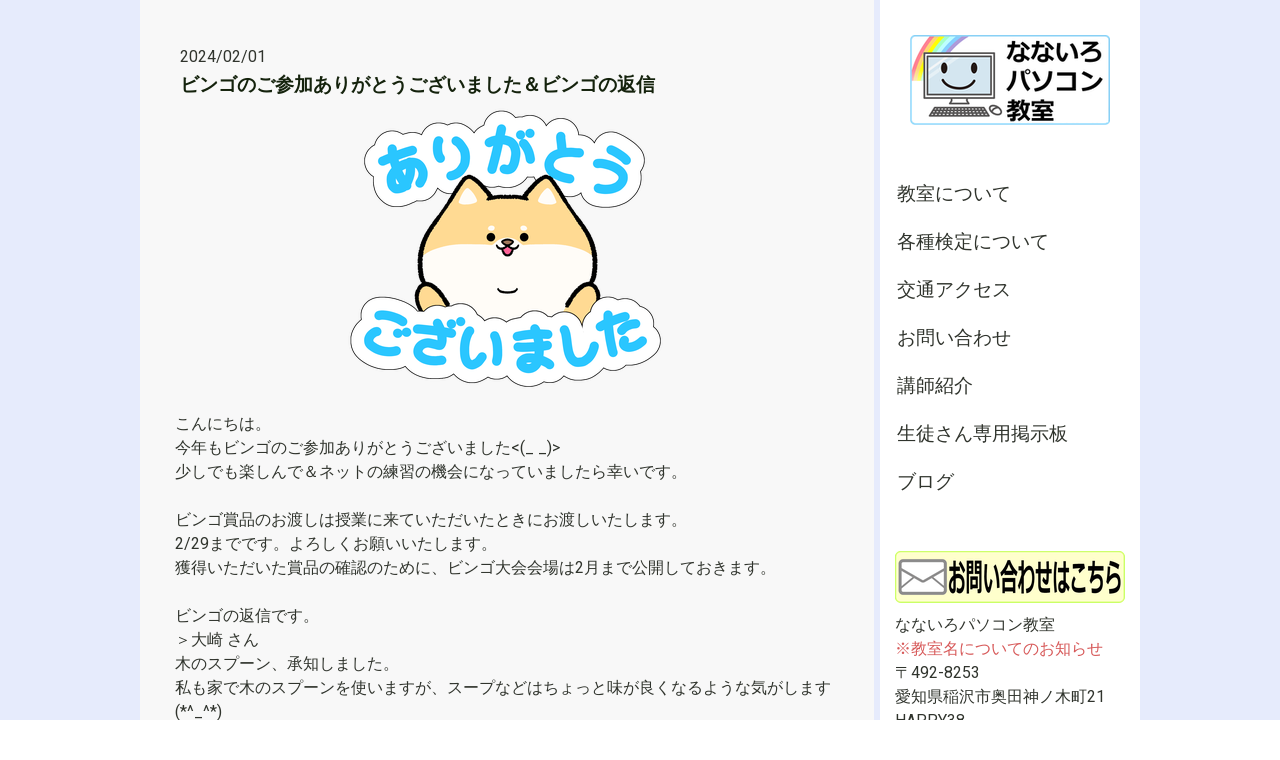

--- FILE ---
content_type: text/html; charset=UTF-8
request_url: https://www.nanairopc.jp/20240201/
body_size: 8653
content:
<!DOCTYPE html>
<html lang="ja-JP"><head>
    <meta charset="utf-8"/>
    <link rel="dns-prefetch preconnect" href="https://u.jimcdn.com/" crossorigin="anonymous"/>
<link rel="dns-prefetch preconnect" href="https://assets.jimstatic.com/" crossorigin="anonymous"/>
<link rel="dns-prefetch preconnect" href="https://image.jimcdn.com" crossorigin="anonymous"/>
<link rel="dns-prefetch preconnect" href="https://fonts.jimstatic.com" crossorigin="anonymous"/>
<meta name="viewport" content="width=device-width, initial-scale=1"/>
<meta http-equiv="X-UA-Compatible" content="IE=edge"/>
<meta name="description" content=""/>
<meta name="robots" content="index, follow, archive"/>
<meta property="st:section" content=""/>
<meta name="generator" content="Jimdo Creator"/>
<meta name="twitter:title" content="ビンゴのご参加ありがとうございました＆ビンゴの返信"/>
<meta name="twitter:description" content="こんにちは。 今年もビンゴのご参加ありがとうございました&amp;lt;(_ _)&amp;gt; 少しでも楽しんで＆ネットの練習の機会になっていましたら幸いです。 ビンゴ賞品のお渡しは授業に来ていただいたときにお渡しいたします。 2/29までです。よろしくお願いいたします。 獲得いただいた賞品の確認のために、ビンゴ大会会場は2月まで公開しておきます。 ビンゴの返信です。 ＞大崎 さん 木のスプーン、承知しました。 私も家で木のスプーンを使いますが、スープなどはちょっと味が良くなるような気がします(*^_^*) 気のせいかもしれませんが(;・∀・)"/>
<meta name="twitter:card" content="summary_large_image"/>
<meta property="og:url" content="http://www.nanairopc.jp/20240201/"/>
<meta property="og:title" content="ビンゴのご参加ありがとうございました＆ビンゴの返信"/>
<meta property="og:description" content="こんにちは。 今年もビンゴのご参加ありがとうございました&amp;lt;(_ _)&amp;gt; 少しでも楽しんで＆ネットの練習の機会になっていましたら幸いです。 ビンゴ賞品のお渡しは授業に来ていただいたときにお渡しいたします。 2/29までです。よろしくお願いいたします。 獲得いただいた賞品の確認のために、ビンゴ大会会場は2月まで公開しておきます。 ビンゴの返信です。 ＞大崎 さん 木のスプーン、承知しました。 私も家で木のスプーンを使いますが、スープなどはちょっと味が良くなるような気がします(*^_^*) 気のせいかもしれませんが(;・∀・)"/>
<meta property="og:type" content="article"/>
<meta property="og:locale" content="ja_JP"/>
<meta property="og:site_name" content="なないろパソコン教室"/>
<meta name="twitter:image" content="https://image.jimcdn.com/app/cms/image/transf/dimension=1920x10000:format=png/path/s723e706e7c230e65/image/i4cd442cc12ed059e/version/1706776253/image.png"/>
<meta property="og:image" content="https://image.jimcdn.com/app/cms/image/transf/dimension=1920x10000:format=png/path/s723e706e7c230e65/image/i4cd442cc12ed059e/version/1706776253/image.png"/>
<meta property="og:image:width" content="1920"/>
<meta property="og:image:height" content="1767"/>
<meta property="og:image:secure_url" content="https://image.jimcdn.com/app/cms/image/transf/dimension=1920x10000:format=png/path/s723e706e7c230e65/image/i4cd442cc12ed059e/version/1706776253/image.png"/>
<meta property="article:published_time" content="2024-02-01 17:26:20"/>
<meta property="article:tag" content="イベント"/><title>ビンゴのご参加ありがとうございました＆ビンゴの返信 - なないろパソコン教室</title>
<link rel="shortcut icon" href="https://u.jimcdn.com/cms/o/s723e706e7c230e65/img/favicon.png?t=1505090268"/>
    <link rel="alternate" type="application/rss+xml" title="ブログ" href="https://www.nanairopc.jp/rss/blog"/>    
<link rel="canonical" href="https://www.nanairopc.jp/20240201/"/>

        <script src="https://assets.jimstatic.com/ckies.js.7aeecda51e36f76cf70c.js"></script>

        <script src="https://assets.jimstatic.com/cookieControl.js.c1cea533ba5da95c3d32.js"></script>
    <script>window.CookieControlSet.setToOff();</script>

    <style>html,body{margin:0}.hidden{display:none}.n{padding:5px}#cc-website-title a {text-decoration: none}.cc-m-image-align-1{text-align:left}.cc-m-image-align-2{text-align:right}.cc-m-image-align-3{text-align:center}</style>

        <link href="https://u.jimcdn.com/cms/o/s723e706e7c230e65/layout/dm_07a6876208000dbb62afc31bbfe79707/css/layout.css?t=1597820253" rel="stylesheet" type="text/css" id="jimdo_layout_css"/>
<script>     /* <![CDATA[ */     /*!  loadCss [c]2014 @scottjehl, Filament Group, Inc.  Licensed MIT */     window.loadCSS = window.loadCss = function(e,n,t){var r,l=window.document,a=l.createElement("link");if(n)r=n;else{var i=(l.body||l.getElementsByTagName("head")[0]).childNodes;r=i[i.length-1]}var o=l.styleSheets;a.rel="stylesheet",a.href=e,a.media="only x",r.parentNode.insertBefore(a,n?r:r.nextSibling);var d=function(e){for(var n=a.href,t=o.length;t--;)if(o[t].href===n)return e.call(a);setTimeout(function(){d(e)})};return a.onloadcssdefined=d,d(function(){a.media=t||"all"}),a};     window.onloadCSS = function(n,o){n.onload=function(){n.onload=null,o&&o.call(n)},"isApplicationInstalled"in navigator&&"onloadcssdefined"in n&&n.onloadcssdefined(o)}     /* ]]> */ </script>     <script>
// <![CDATA[
onloadCSS(loadCss('https://assets.jimstatic.com/web.css.d9361b6586f0098197fdc233c6461efe.css') , function() {
    this.id = 'jimdo_web_css';
});
// ]]>
</script>
<link href="https://assets.jimstatic.com/web.css.d9361b6586f0098197fdc233c6461efe.css" rel="preload" as="style"/>
<noscript>
<link href="https://assets.jimstatic.com/web.css.d9361b6586f0098197fdc233c6461efe.css" rel="stylesheet"/>
</noscript>
    <script>
    //<![CDATA[
        var jimdoData = {"isTestserver":false,"isLcJimdoCom":false,"isJimdoHelpCenter":false,"isProtectedPage":false,"cstok":"b5371ec4ab4d1c7df3c4e3bb004f2c9a8329f963","cacheJsKey":"f907c63f70a76bb5684092ce17e78d1032f293af","cacheCssKey":"f907c63f70a76bb5684092ce17e78d1032f293af","cdnUrl":"https:\/\/assets.jimstatic.com\/","minUrl":"https:\/\/assets.jimstatic.com\/app\/cdn\/min\/file\/","authUrl":"https:\/\/a.jimdo.com\/","webPath":"https:\/\/www.nanairopc.jp\/","appUrl":"https:\/\/a.jimdo.com\/","cmsLanguage":"ja_JP","isFreePackage":false,"mobile":false,"isDevkitTemplateUsed":true,"isTemplateResponsive":true,"websiteId":"s723e706e7c230e65","pageId":2654174232,"packageId":2,"shop":{"deliveryTimeTexts":{"1":"\u304a\u5c4a\u3051\u65e5\u6570\uff1a1~3\u65e5","2":"\u304a\u5c4a\u3051\u65e5\u6570\uff1a3~5\u65e5","3":"\u304a\u5c4a\u3051\u65e5\u6570\uff1a5~8\u65e5"},"checkoutButtonText":"\u8cfc\u5165","isReady":false,"currencyFormat":{"pattern":"\u00a4#,##0","convertedPattern":"$#,##0","symbols":{"GROUPING_SEPARATOR":",","DECIMAL_SEPARATOR":".","CURRENCY_SYMBOL":"\uffe5"}},"currencyLocale":"ja_JP"},"tr":{"gmap":{"searchNotFound":"\u5165\u529b\u3055\u308c\u305f\u4f4f\u6240\u306f\u5b58\u5728\u3057\u306a\u3044\u304b\u3001\u898b\u3064\u3051\u308b\u3053\u3068\u304c\u3067\u304d\u307e\u305b\u3093\u3067\u3057\u305f\u3002","routeNotFound":"\u30eb\u30fc\u30c8\u304c\u8a08\u7b97\u3067\u304d\u307e\u305b\u3093\u3067\u3057\u305f\u3002\u76ee\u7684\u5730\u304c\u9060\u3059\u304e\u308b\u304b\u660e\u78ba\u3067\u306f\u306a\u3044\u53ef\u80fd\u6027\u304c\u3042\u308a\u307e\u3059\u3002"},"shop":{"checkoutSubmit":{"next":"\u6b21\u3078","wait":"\u304a\u5f85\u3061\u304f\u3060\u3055\u3044"},"paypalError":"\u30a8\u30e9\u30fc\u304c\u767a\u751f\u3057\u307e\u3057\u305f\u3002\u518d\u5ea6\u304a\u8a66\u3057\u304f\u3060\u3055\u3044\u3002","cartBar":"\u30b7\u30e7\u30c3\u30d4\u30f3\u30b0\u30ab\u30fc\u30c8\u3092\u78ba\u8a8d","maintenance":"\u7533\u3057\u8a33\u3054\u3056\u3044\u307e\u305b\u3093\u3001\u30e1\u30f3\u30c6\u30ca\u30f3\u30b9\u4e2d\u306e\u305f\u3081\u4e00\u6642\u7684\u306b\u30b7\u30e7\u30c3\u30d7\u304c\u5229\u7528\u3067\u304d\u307e\u305b\u3093\u3002\u3054\u8ff7\u60d1\u3092\u304a\u304b\u3051\u3057\u7533\u3057\u8a33\u3054\u3056\u3044\u307e\u305b\u3093\u304c\u3001\u304a\u6642\u9593\u3092\u3042\u3051\u3066\u518d\u5ea6\u304a\u8a66\u3057\u304f\u3060\u3055\u3044\u3002","addToCartOverlay":{"productInsertedText":"\u30ab\u30fc\u30c8\u306b\u5546\u54c1\u304c\u8ffd\u52a0\u3055\u308c\u307e\u3057\u305f","continueShoppingText":"\u8cb7\u3044\u7269\u3092\u7d9a\u3051\u308b","reloadPageText":"\u66f4\u65b0"},"notReadyText":"\u3053\u3061\u3089\u306e\u30b7\u30e7\u30c3\u30d7\u306f\u73fe\u5728\u6e96\u5099\u4e2d\u306e\u305f\u3081\u3054\u5229\u7528\u3044\u305f\u3060\u3051\u307e\u305b\u3093\u3002\u30b7\u30e7\u30c3\u30d7\u30aa\u30fc\u30ca\u30fc\u306f\u4ee5\u4e0b\u3092\u3054\u78ba\u8a8d\u304f\u3060\u3055\u3044\u3002https:\/\/help.jimdo.com\/hc\/ja\/articles\/115005521583","numLeftText":"\u73fe\u5728\u3053\u306e\u5546\u54c1\u306f {:num} \u307e\u3067\u8cfc\u5165\u3067\u304d\u307e\u3059\u3002","oneLeftText":"\u3053\u306e\u5546\u54c1\u306e\u5728\u5eab\u306f\u6b8b\u308a1\u70b9\u3067\u3059"},"common":{"timeout":"\u30a8\u30e9\u30fc\u304c\u767a\u751f\u3044\u305f\u3057\u307e\u3057\u305f\u3002\u5f8c\u307b\u3069\u518d\u5b9f\u884c\u3057\u3066\u304f\u3060\u3055\u3044\u3002"},"form":{"badRequest":"\u30a8\u30e9\u30fc\u304c\u767a\u751f\u3057\u307e\u3057\u305f\u3002\u5f8c\u307b\u3069\u6539\u3081\u3066\u304a\u8a66\u3057\u304f\u3060\u3055\u3044\u3002"}},"jQuery":"jimdoGen002","isJimdoMobileApp":false,"bgConfig":{"id":161550232,"type":"color","color":"rgb(230, 235, 252)"},"bgFullscreen":null,"responsiveBreakpointLandscape":767,"responsiveBreakpointPortrait":480,"copyableHeadlineLinks":false,"tocGeneration":false,"googlemapsConsoleKey":false,"loggingForAnalytics":false,"loggingForPredefinedPages":false,"isFacebookPixelIdEnabled":false,"userAccountId":"0806382d-0d14-4a1a-a46c-e1289c7ecf1a","dmp":{"typesquareFontApiKey":"4L6CCYWjET8%3D","typesquareFontApiScriptUrl":"\/\/code.typesquare.com\/static\/4L6CCYWjET8%253D\/ts105.js","typesquareFontsAvailable":true}};
    // ]]>
</script>

     <script> (function(window) { 'use strict'; var regBuff = window.__regModuleBuffer = []; var regModuleBuffer = function() { var args = [].slice.call(arguments); regBuff.push(args); }; if (!window.regModule) { window.regModule = regModuleBuffer; } })(window); </script>
    <script src="https://assets.jimstatic.com/web.js.7778446e79a0c13073d7.js" async="true"></script>
    <script src="https://assets.jimstatic.com/at.js.db285b71839286136d00.js"></script>
<meta name="google-site-verification" content="0l-7tJinzXJkuUQQQ0XuJUCT_mtUTXxuy-5IZgmF6kc"/>
<meta name="google-site-verification" content="sz8iwubM6r3bS1BHN15J75rVhoalQgCC5qa2BFLxrBc"/>

<style type="text/css">
/*<![CDATA[*/

/*]]>*/
</style>

    
</head>

<body class="body cc-page cc-page-blog j-m-gallery-styles j-m-video-styles j-m-hr-styles j-m-header-styles j-m-text-styles j-m-emotionheader-styles j-m-htmlCode-styles j-m-rss-styles j-m-form-styles-disabled j-m-table-styles j-m-textWithImage-styles j-m-downloadDocument-styles j-m-imageSubtitle-styles j-m-flickr-styles j-m-googlemaps-styles j-m-blogSelection-styles-disabled j-m-comment-styles j-m-jimdo-styles j-m-profile-styles j-m-guestbook-styles j-m-promotion-styles j-m-twitter-styles j-m-hgrid-styles j-m-shoppingcart-styles j-m-catalog-styles j-m-product-styles-disabled j-m-facebook-styles j-m-sharebuttons-styles j-m-formnew-styles-disabled j-m-callToAction-styles j-m-turbo-styles j-m-spacing-styles j-m-googleplus-styles j-m-dummy-styles j-m-search-styles j-m-booking-styles j-footer-styles cc-pagemode-default cc-content-parent" id="page-2654174232">

<div id="cc-inner" class="cc-content-parent">

  <!-- _main.sass -->

  <!-- background-area -->
    <div class="jtpl-background-area" background-area=""></div>
  <!-- END background-area -->

  <input type="checkbox" id="jtpl-navigation__checkbox" class="jtpl-navigation__checkbox"/><div class="jtpl-main cc-content-parent">
    <div class="jtpl-main__inner layout-alignment cc-content-parent">

      <!-- _header.sass -->
      <header class="jtpl-header sidebar-options-box"><div class="jtpl-logo">
          <div id="cc-website-logo" class="cc-single-module-element"><div id="cc-m-13338327932" class="j-module n j-imageSubtitle"><div class="cc-m-image-container"><figure class="cc-imagewrapper cc-m-image-align-3">
<a href="https://www.nanairopc.jp/" target="_self"><img srcset="https://image.jimcdn.com/app/cms/image/transf/dimension=200x10000:format=png/path/s723e706e7c230e65/image/i3be090058dc04cb7/version/1504839997/image.png 200w, https://image.jimcdn.com/app/cms/image/transf/none/path/s723e706e7c230e65/image/i3be090058dc04cb7/version/1504839997/image.png 230w" sizes="(min-width: 200px) 200px, 100vw" id="cc-m-imagesubtitle-image-13338327932" src="https://image.jimcdn.com/app/cms/image/transf/dimension=200x10000:format=png/path/s723e706e7c230e65/image/i3be090058dc04cb7/version/1504839997/image.png" alt="" class="" data-src-width="230" data-src-height="104" data-src="https://image.jimcdn.com/app/cms/image/transf/dimension=200x10000:format=png/path/s723e706e7c230e65/image/i3be090058dc04cb7/version/1504839997/image.png" data-image-id="8434790232"/></a>    

</figure>
</div>
<div class="cc-clear"></div>
<script id="cc-m-reg-13338327932">// <![CDATA[

    window.regModule("module_imageSubtitle", {"data":{"imageExists":true,"hyperlink":"","hyperlink_target":"","hyperlinkAsString":"","pinterest":"0","id":13338327932,"widthEqualsContent":"0","resizeWidth":"200","resizeHeight":91},"id":13338327932});
// ]]>
</script></div></div>
        </div>
        <div class="jtpl-topbar navigation-colors">

          <!-- _cart.sass -->
          <div class="jtpl-cart">
            
          </div>
          <!-- END _cart.sass -->

          <!-- _mobile-navigation.sass -->
          <label for="jtpl-navigation__checkbox" class="jtpl-navigation__label navigation-colors__menu-icon">
            <span class="jtpl-navigation__borders navigation-colors__menu-icon"></span>
          </label>
          <nav class="jtpl-mobile-navigation"><div data-container="navigation"><div class="j-nav-variant-nested"><ul class="cc-nav-level-0 j-nav-level-0"><li id="cc-nav-view-2525028332" class="jmd-nav__list-item-0 j-nav-has-children"><a href="/" data-link-title="教室について">教室について</a><span data-navi-toggle="cc-nav-view-2525028332" class="jmd-nav__toggle-button"></span><ul class="cc-nav-level-1 j-nav-level-1"><li id="cc-nav-view-2531707332" class="jmd-nav__list-item-1"><a href="/pc/" data-link-title="パソコン教室">パソコン教室</a></li><li id="cc-nav-view-2616803532" class="jmd-nav__list-item-1"><a href="/programming/" data-link-title="プログラミング教室">プログラミング教室</a></li><li id="cc-nav-view-2531707532" class="jmd-nav__list-item-1"><a href="/tablet/" data-link-title="スマホ＆タブレット教室">スマホ＆タブレット教室</a></li></ul></li><li id="cc-nav-view-2525028632" class="jmd-nav__list-item-0"><a href="/exam/" data-link-title="各種検定について">各種検定について</a></li><li id="cc-nav-view-2531708032" class="jmd-nav__list-item-0"><a href="/access/" data-link-title="交通アクセス">交通アクセス</a></li><li id="cc-nav-view-2531708832" class="jmd-nav__list-item-0"><a href="/contact/" data-link-title="お問い合わせ">お問い合わせ</a></li><li id="cc-nav-view-2531708932" class="jmd-nav__list-item-0"><a href="/staff/" data-link-title="講師紹介">講師紹介</a></li><li id="cc-nav-view-2532897232" class="jmd-nav__list-item-0"><a href="/bbsiriguchi/" data-link-title="生徒さん専用掲示板">生徒さん専用掲示板</a></li><li id="cc-nav-view-2545059932" class="jmd-nav__list-item-0"><a href="/blog/" data-link-title="ブログ">ブログ</a></li></ul></div></div>
          </nav><!-- END _mobile-navigation.sass -->
</div>

        <!-- _navigation.sass -->
        <nav class="jtpl-navigation navigation-colors"><div data-container="navigation"><div class="j-nav-variant-nested"><ul class="cc-nav-level-0 j-nav-level-0"><li id="cc-nav-view-2525028332" class="jmd-nav__list-item-0 j-nav-has-children"><a href="/" data-link-title="教室について">教室について</a><span data-navi-toggle="cc-nav-view-2525028332" class="jmd-nav__toggle-button"></span></li><li id="cc-nav-view-2525028632" class="jmd-nav__list-item-0"><a href="/exam/" data-link-title="各種検定について">各種検定について</a></li><li id="cc-nav-view-2531708032" class="jmd-nav__list-item-0"><a href="/access/" data-link-title="交通アクセス">交通アクセス</a></li><li id="cc-nav-view-2531708832" class="jmd-nav__list-item-0"><a href="/contact/" data-link-title="お問い合わせ">お問い合わせ</a></li><li id="cc-nav-view-2531708932" class="jmd-nav__list-item-0"><a href="/staff/" data-link-title="講師紹介">講師紹介</a></li><li id="cc-nav-view-2532897232" class="jmd-nav__list-item-0"><a href="/bbsiriguchi/" data-link-title="生徒さん専用掲示板">生徒さん専用掲示板</a></li><li id="cc-nav-view-2545059932" class="jmd-nav__list-item-0"><a href="/blog/" data-link-title="ブログ">ブログ</a></li></ul></div></div>
        </nav><!-- END _navigation.sass --></header><!-- END _header.sass --><!-- _content.sass --><div class="jtpl-section cc-content-parent">
        <section class="jtpl-section__inner content-options cc-content-parent"><div id="content_area" data-container="content"><div id="content_start"></div>
        <article class="j-blog"><div class="n j-blog-meta j-blog-post--header">
    <div class="j-text j-module n">
                <span class="j-text j-blog-post--date">
            2024/02/01        </span>
    </div>
    <h1 class="j-blog-header j-blog-headline j-blog-post--headline">ビンゴのご参加ありがとうございました＆ビンゴの返信</h1>
</div>
<div class="post j-blog-content">
        <div id="cc-matrix-4306779632"><div id="cc-m-14770567132" class="j-module n j-imageSubtitle "><figure class="cc-imagewrapper cc-m-image-align-3">
<img srcset="https://image.jimcdn.com/app/cms/image/transf/dimension=320x10000:format=png/path/s723e706e7c230e65/image/i4cd442cc12ed059e/version/1706776253/image.png 320w, https://image.jimcdn.com/app/cms/image/transf/dimension=321x10000:format=png/path/s723e706e7c230e65/image/i4cd442cc12ed059e/version/1706776253/image.png 321w, https://image.jimcdn.com/app/cms/image/transf/dimension=640x10000:format=png/path/s723e706e7c230e65/image/i4cd442cc12ed059e/version/1706776253/image.png 640w, https://image.jimcdn.com/app/cms/image/transf/dimension=642x10000:format=png/path/s723e706e7c230e65/image/i4cd442cc12ed059e/version/1706776253/image.png 642w" sizes="(min-width: 321px) 321px, 100vw" id="cc-m-imagesubtitle-image-14770567132" src="https://image.jimcdn.com/app/cms/image/transf/dimension=321x10000:format=png/path/s723e706e7c230e65/image/i4cd442cc12ed059e/version/1706776253/image.png" alt="" class="" data-src-width="2500" data-src-height="2300" data-src="https://image.jimcdn.com/app/cms/image/transf/dimension=321x10000:format=png/path/s723e706e7c230e65/image/i4cd442cc12ed059e/version/1706776253/image.png" data-image-id="9244963532"/>    

</figure>

<div class="cc-clear"></div>
<script id="cc-m-reg-14770567132">// <![CDATA[

    window.regModule("module_imageSubtitle", {"data":{"imageExists":true,"hyperlink":"","hyperlink_target":"","hyperlinkAsString":"","pinterest":"0","id":14770567132,"widthEqualsContent":"0","resizeWidth":"321","resizeHeight":296},"id":14770567132});
// ]]>
</script></div><div id="cc-m-14770567432" class="j-module n j-text "><p>
    こんにちは。
</p>

<p>
    今年もビンゴのご参加ありがとうございました&lt;(_ _)&gt;
</p>

<p>
    少しでも楽しんで＆ネットの練習の機会になっていましたら幸いです。
</p>

<p>
     
</p>

<p>
    ビンゴ賞品のお渡しは授業に来ていただいたときにお渡しいたします。
</p>

<p>
    2/29までです。よろしくお願いいたします。
</p>

<p>
    獲得いただいた賞品の確認のために、ビンゴ大会会場は2月まで公開しておきます。
</p>

<p>
     
</p>

<p>
    ビンゴの返信です。
</p>

<p>
    ＞大崎 さん
</p>

<p>
    木のスプーン、承知しました。
</p>

<p>
    私も家で木のスプーンを使いますが、スープなどはちょっと味が良くなるような気がします(*^_^*)
</p>

<p>
    気のせいかもしれませんが(;・∀・)
</p></div></div>
        </div><div class="j-module n j-text j-blog-post--tags-wrapper"><span class="j-blog-post--tags--template" style="display: none;"><a class="j-blog-post--tag" href="https://www.nanairopc.jp/blog/?tag=tagPlaceholder">tagPlaceholder</a></span><span class="j-blog-post--tags-label" style="display: inline;">カテゴリ：</span> <span class="j-blog-post--tags-list"><a class="j-blog-post--tag" href="https://www.nanairopc.jp/blog/?tag=%E3%82%A4%E3%83%99%E3%83%B3%E3%83%88">イベント</a></span></div>
                <div class="n j-comment">
                    <div id="commentsModule14770566932"><p id="skiptoform14770566932" class="skiptoform"><a href="#" data-id="14770566932" data-action="goToForm">コメントをお書きください</a></p><div class="j-blog-comment-counter" id="numComments14770566932"> コメント: <i class="cc-comments-count">0</i> </div><ul class="com-list-noava" id="commentOutput14770566932"><li id="commentFormContainer14770566932" class="commentstd clearover cc-m-comment-loading"><a name="commentForm14770566932"></a></li></ul><div id="commentError14770566932" class="message-error" style="display: none;"></div><div id="commentSuccess14770566932" class="message-ok" style="display: none;"></div></div><script>// <![CDATA[

    window.regModule("module_comment", {"data":{"id":"14770566932","closed":"0","captcha":"e57fb03afbe073babbe0fc117a187f09","avatar":false,"lang":{"comment":"\u30b3\u30e1\u30f3\u30c8","comments":"\u30b3\u30e1\u30f3\u30c8"}}});
// ]]>
</script>
                </div></article>
        </div>
        </section>
</div>
      <!-- END _content.sass -->

      <!-- _sidebar.sass -->
      <div class="jtpl-sidebar">
        <aside class="jtpl-sidebar__content sidebar-options"><div data-container="sidebar"><div id="cc-matrix-3847468332"><div id="cc-m-13338619432" class="j-module n j-imageSubtitle "><figure class="cc-imagewrapper cc-m-image-align-3 cc-m-width-maxed">
<a href="/contact/"><img srcset="https://image.jimcdn.com/app/cms/image/transf/dimension=230x10000:format=png/path/s723e706e7c230e65/image/i1d635477b5cacfff/version/1493718158/image.png 230w, https://image.jimcdn.com/app/cms/image/transf/dimension=320x10000:format=png/path/s723e706e7c230e65/image/i1d635477b5cacfff/version/1493718158/image.png 320w, https://image.jimcdn.com/app/cms/image/transf/dimension=460x10000:format=png/path/s723e706e7c230e65/image/i1d635477b5cacfff/version/1493718158/image.png 460w" sizes="(min-width: 230px) 230px, 100vw" id="cc-m-imagesubtitle-image-13338619432" src="https://image.jimcdn.com/app/cms/image/transf/dimension=230x10000:format=png/path/s723e706e7c230e65/image/i1d635477b5cacfff/version/1493718158/image.png" alt="" class="" data-src-width="1315" data-src-height="297" data-src="https://image.jimcdn.com/app/cms/image/transf/dimension=230x10000:format=png/path/s723e706e7c230e65/image/i1d635477b5cacfff/version/1493718158/image.png" data-image-id="8434914732"/></a>    

</figure>

<div class="cc-clear"></div>
<script id="cc-m-reg-13338619432">// <![CDATA[

    window.regModule("module_imageSubtitle", {"data":{"imageExists":true,"hyperlink":"\/app\/s723e706e7c230e65\/p8503c880cb2610d7\/","hyperlink_target":"","hyperlinkAsString":"\u304a\u554f\u3044\u5408\u308f\u305b","pinterest":"0","id":13338619432,"widthEqualsContent":"1","resizeWidth":"230","resizeHeight":52},"id":13338619432});
// ]]>
</script></div><div id="cc-m-13338339332" class="j-module n j-text "><p style="text-align: justify;">
    なないろパソコン教室
</p>

<p style="text-align: justify;">
    <a href="/教室について/教室名変更のお知らせ/" title="教室名変更のお知らせ">※教室名についてのお知らせ</a>
</p>

<p style="text-align: justify;">
    〒492-8253
</p>

<p style="text-align: justify;">
    愛知県稲沢市奥田神ノ木町21
</p>

<p style="text-align: justify;">
    HAPPY38
</p>

<p style="text-align: justify;">
    TEL:0587-21-6176
</p>

<p style="text-align: justify;">
    （留守番電話にて対応させていただく場合があります）
</p></div></div></div>
        </aside>
</div>
      <!-- END _sidebar.sass -->

    </div>

    <!-- _footer.sass -->
    <footer class="jtpl-footer footer-options"><div class="jtpl-footer__gutter layout-alignment">
        <div class="jtpl-footer__container">
          <div class="jtpl-footer__inner border-options">
            <div id="contentfooter" data-container="footer">

    
    <div class="j-meta-links">
        <a href="//www.nanairopc.jp/j/privacy">プライバシーポリシー</a> | <a href="/sitemap/">サイトマップ</a>    </div>

    <div class="j-admin-links">
            
    <span class="loggedout">
        <a rel="nofollow" id="login" href="/login">ログイン</a>
    </span>

<span class="loggedin">
    <a rel="nofollow" id="logout" target="_top" href="https://cms.e.jimdo.com/app/cms/logout.php">
        ログアウト    </a>
    |
    <a rel="nofollow" id="edit" target="_top" href="https://a.jimdo.com/app/auth/signin/jumpcms/?page=2654174232">編集</a>
</span>
        </div>

    
</div>

          </div>
        </div>
      </div>
    </footer><!-- END _footer.sass -->
</div>
  <!-- END _main.sass -->

</div>
    <ul class="cc-FloatingButtonBarContainer cc-FloatingButtonBarContainer-right hidden">

                    <!-- scroll to top button -->
            <li class="cc-FloatingButtonBarContainer-button-scroll">
                <a href="javascript:void(0);" title="トップへ戻る">
                    <span>トップへ戻る</span>
                </a>
            </li>
            <script>// <![CDATA[

    window.regModule("common_scrolltotop", []);
// ]]>
</script>    </ul>
    <script type="text/javascript">
//<![CDATA[
addAutomatedTracking('creator.website', track_anon);
//]]>
</script>
    
<div id="loginbox" class="hidden">

    <div id="loginbox-header">

    <a class="cc-close" title="項目を閉じる" href="#">閉じる</a>

    <div class="c"></div>

</div>

<div id="loginbox-content">

        <div id="resendpw"></div>

        <div id="loginboxOuter"></div>
    </div>
</div>
<div id="loginbox-darklayer" class="hidden"></div>
<script>// <![CDATA[

    window.regModule("web_login", {"url":"https:\/\/www.nanairopc.jp\/","pageId":2654174232});
// ]]>
</script>




</body>
</html>


--- FILE ---
content_type: application/javascript
request_url: https://a.jimdo.com/app/web/loginstate?callback=jQuery1120037019403646230065_1763869817138&owi=s723e706e7c230e65&_=1763869817139
body_size: 5
content:
jQuery1120037019403646230065_1763869817138({"loginstate":false});